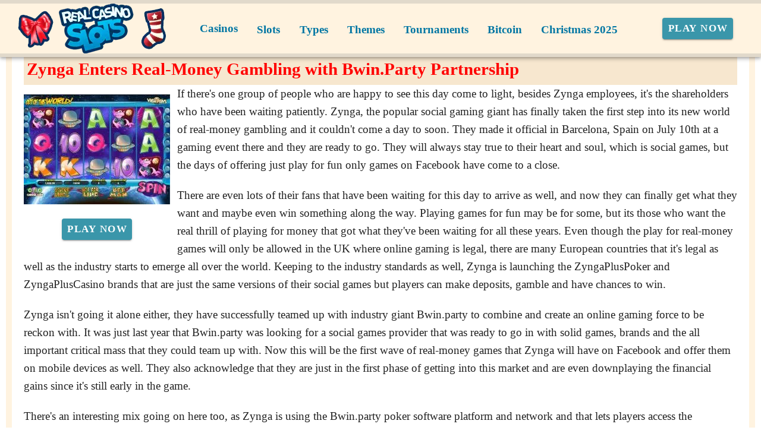

--- FILE ---
content_type: application/javascript
request_url: https://realcasinoslots.com/_nuxt/Dzc_MC2l.js
body_size: -115
content:
import{_ as r}from"./DlAUqK2U.js";import{t as e}from"./BLHhBXjb.js";const a={props:{rawText:{type:String,default:""}}};function o(s,n,t,p,c,_){return e(t.rawText)}const x=r(a,[["render",o]]);export{x as default};
//# sourceMappingURL=Dzc_MC2l.js.map
